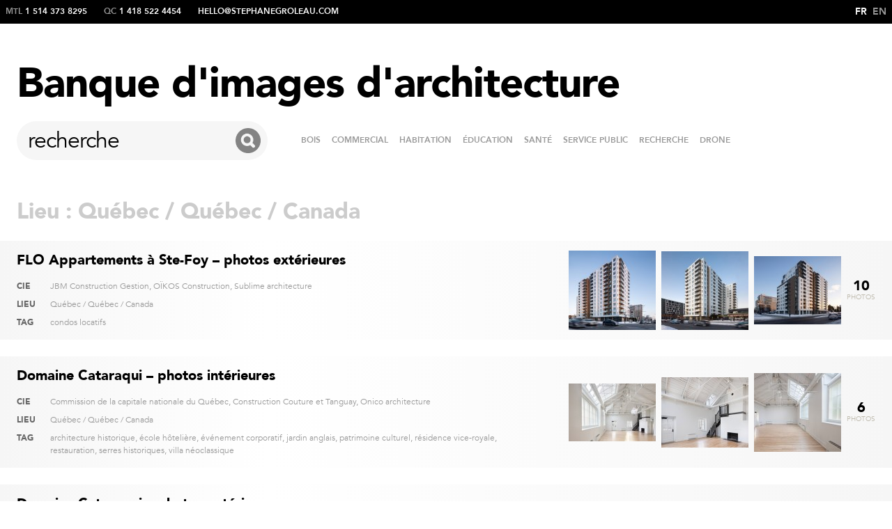

--- FILE ---
content_type: text/html; charset=UTF-8
request_url: https://photos-architecture.com/lieu/ville-de-quebec-quebec-canada/page/2/
body_size: 10844
content:
<!DOCTYPE html PUBLIC "-//W3C//DTD XHTML 1.0 Transitional//EN"
        "http://www.w3.org/TR/xhtml1/DTD/xhtml1-transitional.dtd">
<html xmlns="http://www.w3.org/1999/xhtml" lang="fr-FR">
<head profile="http://gmpg.org/xfn/11">
    <title>Québec / Québec / Canada &laquo; Lieux &laquo; Banque d&#039;images d&#039;architecture</title>
    <meta http-equiv="Content-Type"
          content="text/html; charset=UTF-8"/>
    <meta property="og:site_name" content="Banque d&#039;images d&#039;architecture"/>
    <meta property="og:title" content="Québec / Québec / Canada  Lieux  "/>
                <meta property="og:image" content="https://photos-architecture.com/wp-content/gallery/oculus-wtc-ext/oculus-ny-stephanegroleau-0970-b.jpg" />
        <meta property="og:image:width" content="397" />
        <meta property="og:image:height" content="400" />
        <link href="https://photos-architecture.com/wp-content/themes/architecture/style.css" rel="stylesheet" type="text/css" media="screen"/>
    <link rel="alternate" type="application/rss+xml" title="Banque d&#039;images d&#039;architecture RSS Feed"
          href="https://photos-architecture.com/feed/"/>
    <link rel="pingback" href="https://photos-architecture.com/xmlrpc.php"/>
    <script src="https://www.youtube.com/iframe_api"></script>
    <script language="javascript" type="text/javascript"
            src="https://photos-architecture.com/wp-content/themes/architecture/_js/wait.js"></script>
    <script language="javascript" type="text/javascript"
            src="https://photos-architecture.com/wp-content/themes/architecture/_js/mootools.js"></script>
    <script language="javascript" type="text/javascript"
            src="https://photos-architecture.com/wp-content/themes/architecture/_js/mootools-more.js"></script>
    <script language="javascript" type="text/javascript"
            src="https://photos-architecture.com/wp-content/themes/architecture/_js/site.actions.js"></script>
    <meta name='robots' content='max-image-preview:large' />
	<style>img:is([sizes="auto" i], [sizes^="auto," i]) { contain-intrinsic-size: 3000px 1500px }</style>
	<link rel="alternate" type="application/rss+xml" title="Flux pour Banque d&#039;images d&#039;architecture &raquo; Québec / Québec / Canada Lieu" href="https://photos-architecture.com/lieu/ville-de-quebec-quebec-canada/feed/" />
<script type="text/javascript">
/* <![CDATA[ */
window._wpemojiSettings = {"baseUrl":"https:\/\/s.w.org\/images\/core\/emoji\/16.0.1\/72x72\/","ext":".png","svgUrl":"https:\/\/s.w.org\/images\/core\/emoji\/16.0.1\/svg\/","svgExt":".svg","source":{"concatemoji":"https:\/\/photos-architecture.com\/wp-includes\/js\/wp-emoji-release.min.js?ver=6.8.3"}};
/*! This file is auto-generated */
!function(s,n){var o,i,e;function c(e){try{var t={supportTests:e,timestamp:(new Date).valueOf()};sessionStorage.setItem(o,JSON.stringify(t))}catch(e){}}function p(e,t,n){e.clearRect(0,0,e.canvas.width,e.canvas.height),e.fillText(t,0,0);var t=new Uint32Array(e.getImageData(0,0,e.canvas.width,e.canvas.height).data),a=(e.clearRect(0,0,e.canvas.width,e.canvas.height),e.fillText(n,0,0),new Uint32Array(e.getImageData(0,0,e.canvas.width,e.canvas.height).data));return t.every(function(e,t){return e===a[t]})}function u(e,t){e.clearRect(0,0,e.canvas.width,e.canvas.height),e.fillText(t,0,0);for(var n=e.getImageData(16,16,1,1),a=0;a<n.data.length;a++)if(0!==n.data[a])return!1;return!0}function f(e,t,n,a){switch(t){case"flag":return n(e,"\ud83c\udff3\ufe0f\u200d\u26a7\ufe0f","\ud83c\udff3\ufe0f\u200b\u26a7\ufe0f")?!1:!n(e,"\ud83c\udde8\ud83c\uddf6","\ud83c\udde8\u200b\ud83c\uddf6")&&!n(e,"\ud83c\udff4\udb40\udc67\udb40\udc62\udb40\udc65\udb40\udc6e\udb40\udc67\udb40\udc7f","\ud83c\udff4\u200b\udb40\udc67\u200b\udb40\udc62\u200b\udb40\udc65\u200b\udb40\udc6e\u200b\udb40\udc67\u200b\udb40\udc7f");case"emoji":return!a(e,"\ud83e\udedf")}return!1}function g(e,t,n,a){var r="undefined"!=typeof WorkerGlobalScope&&self instanceof WorkerGlobalScope?new OffscreenCanvas(300,150):s.createElement("canvas"),o=r.getContext("2d",{willReadFrequently:!0}),i=(o.textBaseline="top",o.font="600 32px Arial",{});return e.forEach(function(e){i[e]=t(o,e,n,a)}),i}function t(e){var t=s.createElement("script");t.src=e,t.defer=!0,s.head.appendChild(t)}"undefined"!=typeof Promise&&(o="wpEmojiSettingsSupports",i=["flag","emoji"],n.supports={everything:!0,everythingExceptFlag:!0},e=new Promise(function(e){s.addEventListener("DOMContentLoaded",e,{once:!0})}),new Promise(function(t){var n=function(){try{var e=JSON.parse(sessionStorage.getItem(o));if("object"==typeof e&&"number"==typeof e.timestamp&&(new Date).valueOf()<e.timestamp+604800&&"object"==typeof e.supportTests)return e.supportTests}catch(e){}return null}();if(!n){if("undefined"!=typeof Worker&&"undefined"!=typeof OffscreenCanvas&&"undefined"!=typeof URL&&URL.createObjectURL&&"undefined"!=typeof Blob)try{var e="postMessage("+g.toString()+"("+[JSON.stringify(i),f.toString(),p.toString(),u.toString()].join(",")+"));",a=new Blob([e],{type:"text/javascript"}),r=new Worker(URL.createObjectURL(a),{name:"wpTestEmojiSupports"});return void(r.onmessage=function(e){c(n=e.data),r.terminate(),t(n)})}catch(e){}c(n=g(i,f,p,u))}t(n)}).then(function(e){for(var t in e)n.supports[t]=e[t],n.supports.everything=n.supports.everything&&n.supports[t],"flag"!==t&&(n.supports.everythingExceptFlag=n.supports.everythingExceptFlag&&n.supports[t]);n.supports.everythingExceptFlag=n.supports.everythingExceptFlag&&!n.supports.flag,n.DOMReady=!1,n.readyCallback=function(){n.DOMReady=!0}}).then(function(){return e}).then(function(){var e;n.supports.everything||(n.readyCallback(),(e=n.source||{}).concatemoji?t(e.concatemoji):e.wpemoji&&e.twemoji&&(t(e.twemoji),t(e.wpemoji)))}))}((window,document),window._wpemojiSettings);
/* ]]> */
</script>
<style id='wp-emoji-styles-inline-css' type='text/css'>

	img.wp-smiley, img.emoji {
		display: inline !important;
		border: none !important;
		box-shadow: none !important;
		height: 1em !important;
		width: 1em !important;
		margin: 0 0.07em !important;
		vertical-align: -0.1em !important;
		background: none !important;
		padding: 0 !important;
	}
</style>
<link rel='stylesheet' id='wp-block-library-css' href='https://photos-architecture.com/wp-includes/css/dist/block-library/style.min.css?ver=6.8.3' type='text/css' media='all' />
<style id='classic-theme-styles-inline-css' type='text/css'>
/*! This file is auto-generated */
.wp-block-button__link{color:#fff;background-color:#32373c;border-radius:9999px;box-shadow:none;text-decoration:none;padding:calc(.667em + 2px) calc(1.333em + 2px);font-size:1.125em}.wp-block-file__button{background:#32373c;color:#fff;text-decoration:none}
</style>
<style id='global-styles-inline-css' type='text/css'>
:root{--wp--preset--aspect-ratio--square: 1;--wp--preset--aspect-ratio--4-3: 4/3;--wp--preset--aspect-ratio--3-4: 3/4;--wp--preset--aspect-ratio--3-2: 3/2;--wp--preset--aspect-ratio--2-3: 2/3;--wp--preset--aspect-ratio--16-9: 16/9;--wp--preset--aspect-ratio--9-16: 9/16;--wp--preset--color--black: #000000;--wp--preset--color--cyan-bluish-gray: #abb8c3;--wp--preset--color--white: #ffffff;--wp--preset--color--pale-pink: #f78da7;--wp--preset--color--vivid-red: #cf2e2e;--wp--preset--color--luminous-vivid-orange: #ff6900;--wp--preset--color--luminous-vivid-amber: #fcb900;--wp--preset--color--light-green-cyan: #7bdcb5;--wp--preset--color--vivid-green-cyan: #00d084;--wp--preset--color--pale-cyan-blue: #8ed1fc;--wp--preset--color--vivid-cyan-blue: #0693e3;--wp--preset--color--vivid-purple: #9b51e0;--wp--preset--gradient--vivid-cyan-blue-to-vivid-purple: linear-gradient(135deg,rgba(6,147,227,1) 0%,rgb(155,81,224) 100%);--wp--preset--gradient--light-green-cyan-to-vivid-green-cyan: linear-gradient(135deg,rgb(122,220,180) 0%,rgb(0,208,130) 100%);--wp--preset--gradient--luminous-vivid-amber-to-luminous-vivid-orange: linear-gradient(135deg,rgba(252,185,0,1) 0%,rgba(255,105,0,1) 100%);--wp--preset--gradient--luminous-vivid-orange-to-vivid-red: linear-gradient(135deg,rgba(255,105,0,1) 0%,rgb(207,46,46) 100%);--wp--preset--gradient--very-light-gray-to-cyan-bluish-gray: linear-gradient(135deg,rgb(238,238,238) 0%,rgb(169,184,195) 100%);--wp--preset--gradient--cool-to-warm-spectrum: linear-gradient(135deg,rgb(74,234,220) 0%,rgb(151,120,209) 20%,rgb(207,42,186) 40%,rgb(238,44,130) 60%,rgb(251,105,98) 80%,rgb(254,248,76) 100%);--wp--preset--gradient--blush-light-purple: linear-gradient(135deg,rgb(255,206,236) 0%,rgb(152,150,240) 100%);--wp--preset--gradient--blush-bordeaux: linear-gradient(135deg,rgb(254,205,165) 0%,rgb(254,45,45) 50%,rgb(107,0,62) 100%);--wp--preset--gradient--luminous-dusk: linear-gradient(135deg,rgb(255,203,112) 0%,rgb(199,81,192) 50%,rgb(65,88,208) 100%);--wp--preset--gradient--pale-ocean: linear-gradient(135deg,rgb(255,245,203) 0%,rgb(182,227,212) 50%,rgb(51,167,181) 100%);--wp--preset--gradient--electric-grass: linear-gradient(135deg,rgb(202,248,128) 0%,rgb(113,206,126) 100%);--wp--preset--gradient--midnight: linear-gradient(135deg,rgb(2,3,129) 0%,rgb(40,116,252) 100%);--wp--preset--font-size--small: 13px;--wp--preset--font-size--medium: 20px;--wp--preset--font-size--large: 36px;--wp--preset--font-size--x-large: 42px;--wp--preset--spacing--20: 0.44rem;--wp--preset--spacing--30: 0.67rem;--wp--preset--spacing--40: 1rem;--wp--preset--spacing--50: 1.5rem;--wp--preset--spacing--60: 2.25rem;--wp--preset--spacing--70: 3.38rem;--wp--preset--spacing--80: 5.06rem;--wp--preset--shadow--natural: 6px 6px 9px rgba(0, 0, 0, 0.2);--wp--preset--shadow--deep: 12px 12px 50px rgba(0, 0, 0, 0.4);--wp--preset--shadow--sharp: 6px 6px 0px rgba(0, 0, 0, 0.2);--wp--preset--shadow--outlined: 6px 6px 0px -3px rgba(255, 255, 255, 1), 6px 6px rgba(0, 0, 0, 1);--wp--preset--shadow--crisp: 6px 6px 0px rgba(0, 0, 0, 1);}:where(.is-layout-flex){gap: 0.5em;}:where(.is-layout-grid){gap: 0.5em;}body .is-layout-flex{display: flex;}.is-layout-flex{flex-wrap: wrap;align-items: center;}.is-layout-flex > :is(*, div){margin: 0;}body .is-layout-grid{display: grid;}.is-layout-grid > :is(*, div){margin: 0;}:where(.wp-block-columns.is-layout-flex){gap: 2em;}:where(.wp-block-columns.is-layout-grid){gap: 2em;}:where(.wp-block-post-template.is-layout-flex){gap: 1.25em;}:where(.wp-block-post-template.is-layout-grid){gap: 1.25em;}.has-black-color{color: var(--wp--preset--color--black) !important;}.has-cyan-bluish-gray-color{color: var(--wp--preset--color--cyan-bluish-gray) !important;}.has-white-color{color: var(--wp--preset--color--white) !important;}.has-pale-pink-color{color: var(--wp--preset--color--pale-pink) !important;}.has-vivid-red-color{color: var(--wp--preset--color--vivid-red) !important;}.has-luminous-vivid-orange-color{color: var(--wp--preset--color--luminous-vivid-orange) !important;}.has-luminous-vivid-amber-color{color: var(--wp--preset--color--luminous-vivid-amber) !important;}.has-light-green-cyan-color{color: var(--wp--preset--color--light-green-cyan) !important;}.has-vivid-green-cyan-color{color: var(--wp--preset--color--vivid-green-cyan) !important;}.has-pale-cyan-blue-color{color: var(--wp--preset--color--pale-cyan-blue) !important;}.has-vivid-cyan-blue-color{color: var(--wp--preset--color--vivid-cyan-blue) !important;}.has-vivid-purple-color{color: var(--wp--preset--color--vivid-purple) !important;}.has-black-background-color{background-color: var(--wp--preset--color--black) !important;}.has-cyan-bluish-gray-background-color{background-color: var(--wp--preset--color--cyan-bluish-gray) !important;}.has-white-background-color{background-color: var(--wp--preset--color--white) !important;}.has-pale-pink-background-color{background-color: var(--wp--preset--color--pale-pink) !important;}.has-vivid-red-background-color{background-color: var(--wp--preset--color--vivid-red) !important;}.has-luminous-vivid-orange-background-color{background-color: var(--wp--preset--color--luminous-vivid-orange) !important;}.has-luminous-vivid-amber-background-color{background-color: var(--wp--preset--color--luminous-vivid-amber) !important;}.has-light-green-cyan-background-color{background-color: var(--wp--preset--color--light-green-cyan) !important;}.has-vivid-green-cyan-background-color{background-color: var(--wp--preset--color--vivid-green-cyan) !important;}.has-pale-cyan-blue-background-color{background-color: var(--wp--preset--color--pale-cyan-blue) !important;}.has-vivid-cyan-blue-background-color{background-color: var(--wp--preset--color--vivid-cyan-blue) !important;}.has-vivid-purple-background-color{background-color: var(--wp--preset--color--vivid-purple) !important;}.has-black-border-color{border-color: var(--wp--preset--color--black) !important;}.has-cyan-bluish-gray-border-color{border-color: var(--wp--preset--color--cyan-bluish-gray) !important;}.has-white-border-color{border-color: var(--wp--preset--color--white) !important;}.has-pale-pink-border-color{border-color: var(--wp--preset--color--pale-pink) !important;}.has-vivid-red-border-color{border-color: var(--wp--preset--color--vivid-red) !important;}.has-luminous-vivid-orange-border-color{border-color: var(--wp--preset--color--luminous-vivid-orange) !important;}.has-luminous-vivid-amber-border-color{border-color: var(--wp--preset--color--luminous-vivid-amber) !important;}.has-light-green-cyan-border-color{border-color: var(--wp--preset--color--light-green-cyan) !important;}.has-vivid-green-cyan-border-color{border-color: var(--wp--preset--color--vivid-green-cyan) !important;}.has-pale-cyan-blue-border-color{border-color: var(--wp--preset--color--pale-cyan-blue) !important;}.has-vivid-cyan-blue-border-color{border-color: var(--wp--preset--color--vivid-cyan-blue) !important;}.has-vivid-purple-border-color{border-color: var(--wp--preset--color--vivid-purple) !important;}.has-vivid-cyan-blue-to-vivid-purple-gradient-background{background: var(--wp--preset--gradient--vivid-cyan-blue-to-vivid-purple) !important;}.has-light-green-cyan-to-vivid-green-cyan-gradient-background{background: var(--wp--preset--gradient--light-green-cyan-to-vivid-green-cyan) !important;}.has-luminous-vivid-amber-to-luminous-vivid-orange-gradient-background{background: var(--wp--preset--gradient--luminous-vivid-amber-to-luminous-vivid-orange) !important;}.has-luminous-vivid-orange-to-vivid-red-gradient-background{background: var(--wp--preset--gradient--luminous-vivid-orange-to-vivid-red) !important;}.has-very-light-gray-to-cyan-bluish-gray-gradient-background{background: var(--wp--preset--gradient--very-light-gray-to-cyan-bluish-gray) !important;}.has-cool-to-warm-spectrum-gradient-background{background: var(--wp--preset--gradient--cool-to-warm-spectrum) !important;}.has-blush-light-purple-gradient-background{background: var(--wp--preset--gradient--blush-light-purple) !important;}.has-blush-bordeaux-gradient-background{background: var(--wp--preset--gradient--blush-bordeaux) !important;}.has-luminous-dusk-gradient-background{background: var(--wp--preset--gradient--luminous-dusk) !important;}.has-pale-ocean-gradient-background{background: var(--wp--preset--gradient--pale-ocean) !important;}.has-electric-grass-gradient-background{background: var(--wp--preset--gradient--electric-grass) !important;}.has-midnight-gradient-background{background: var(--wp--preset--gradient--midnight) !important;}.has-small-font-size{font-size: var(--wp--preset--font-size--small) !important;}.has-medium-font-size{font-size: var(--wp--preset--font-size--medium) !important;}.has-large-font-size{font-size: var(--wp--preset--font-size--large) !important;}.has-x-large-font-size{font-size: var(--wp--preset--font-size--x-large) !important;}
:where(.wp-block-post-template.is-layout-flex){gap: 1.25em;}:where(.wp-block-post-template.is-layout-grid){gap: 1.25em;}
:where(.wp-block-columns.is-layout-flex){gap: 2em;}:where(.wp-block-columns.is-layout-grid){gap: 2em;}
:root :where(.wp-block-pullquote){font-size: 1.5em;line-height: 1.6;}
</style>
<link rel='stylesheet' id='wpml-legacy-dropdown-0-css' href='https://photos-architecture.com/wp-content/plugins/sitepress-multilingual-cms/templates/language-switchers/legacy-dropdown/style.min.css?ver=1' type='text/css' media='all' />
<style id='wpml-legacy-dropdown-0-inline-css' type='text/css'>
.wpml-ls-statics-shortcode_actions, .wpml-ls-statics-shortcode_actions .wpml-ls-sub-menu, .wpml-ls-statics-shortcode_actions a {border-color:#cdcdcd;}.wpml-ls-statics-shortcode_actions a, .wpml-ls-statics-shortcode_actions .wpml-ls-sub-menu a, .wpml-ls-statics-shortcode_actions .wpml-ls-sub-menu a:link, .wpml-ls-statics-shortcode_actions li:not(.wpml-ls-current-language) .wpml-ls-link, .wpml-ls-statics-shortcode_actions li:not(.wpml-ls-current-language) .wpml-ls-link:link {color:#444444;background-color:#ffffff;}.wpml-ls-statics-shortcode_actions a, .wpml-ls-statics-shortcode_actions .wpml-ls-sub-menu a:hover,.wpml-ls-statics-shortcode_actions .wpml-ls-sub-menu a:focus, .wpml-ls-statics-shortcode_actions .wpml-ls-sub-menu a:link:hover, .wpml-ls-statics-shortcode_actions .wpml-ls-sub-menu a:link:focus {color:#000000;background-color:#eeeeee;}.wpml-ls-statics-shortcode_actions .wpml-ls-current-language > a {color:#444444;background-color:#ffffff;}.wpml-ls-statics-shortcode_actions .wpml-ls-current-language:hover>a, .wpml-ls-statics-shortcode_actions .wpml-ls-current-language>a:focus {color:#000000;background-color:#eeeeee;}
</style>
<link rel='stylesheet' id='wp-components-css' href='https://photos-architecture.com/wp-includes/css/dist/components/style.min.css?ver=6.8.3' type='text/css' media='all' />
<link rel='stylesheet' id='godaddy-styles-css' href='https://photos-architecture.com/wp-content/mu-plugins/vendor/wpex/godaddy-launch/includes/Dependencies/GoDaddy/Styles/build/latest.css?ver=2.0.2' type='text/css' media='all' />
<script type="text/javascript" src="https://photos-architecture.com/wp-content/plugins/sitepress-multilingual-cms/templates/language-switchers/legacy-dropdown/script.min.js?ver=1" id="wpml-legacy-dropdown-0-js"></script>
<link rel="https://api.w.org/" href="https://photos-architecture.com/wp-json/" /><link rel="EditURI" type="application/rsd+xml" title="RSD" href="https://photos-architecture.com/xmlrpc.php?rsd" />
<meta name="generator" content="WordPress 6.8.3" />
<meta name="generator" content="WPML ver:4.6.6 stt:1,4;" />
<link rel="icon" href="https://photos-architecture.com/wp-content/uploads/2023/11/cropped-logoFavi-32x32.jpg" sizes="32x32" />
<link rel="icon" href="https://photos-architecture.com/wp-content/uploads/2023/11/cropped-logoFavi-192x192.jpg" sizes="192x192" />
<link rel="apple-touch-icon" href="https://photos-architecture.com/wp-content/uploads/2023/11/cropped-logoFavi-180x180.jpg" />
<meta name="msapplication-TileImage" content="https://photos-architecture.com/wp-content/uploads/2023/11/cropped-logoFavi-270x270.jpg" />
</head>
<body data-rsssl=1>
<div id="site">
    <div id="header">
        <div id="tools">
            <ul class="contact">
                <li><span>MTL&nbsp;</span>1 514 373 8295</li>
                <li><span>QC&nbsp;</span>1 418 522 4454</li>
                <li><a href="mailto:hello@stephanegroleau.com">hello@stephanegroleau.com</a>
                </li>
            </ul>
            <ul class="lang">
                <li class="selected"><a href="https://photos-architecture.com/lieu/ville-de-quebec-quebec-canada/">fr</a></li><li><a href="https://photos-architecture.com/en/lieu/quebec-quebec-canada/">en</a></li>            </ul>
        </div>
        <h1>
            <a href="https://photos-architecture.com">Banque d'images d'architecture</a>
        </h1>
        <div class="header__secondary">
            <div id="head_search">
                <form method="get" id="searchform" action="https://photos-architecture.com">
                    <input name="s" type="text" autocomplete="off" placeholder="recherche"/>
                    <button type="submit">
                        <!--<svg viewBox="0 0 24 24" width="24" height="24" stroke="currentColor" stroke-width="2"
                             fill="none" stroke-linecap="round" stroke-linejoin="round" class="css-i6dzq1">
                            <circle cx="11" cy="11" r="8"></circle>
                            <line x1="21" y1="21" x2="16.65" y2="16.65"></line>
                        </svg>-->
                    </button>
                </form>
            </div>
            <div id="sort_content">
                <div class="menu-header-container"><ul id="menu-header" class="menu"><li id="menu-item-7095" class="menu-item menu-item-type-taxonomy menu-item-object-category menu-item-7095"><a href="https://photos-architecture.com/category/bois-2/">BOIS</a></li>
<li id="menu-item-7094" class="menu-item menu-item-type-taxonomy menu-item-object-category menu-item-7094"><a href="https://photos-architecture.com/category/commercial/">COMMERCIAL</a></li>
<li id="menu-item-7434" class="menu-item menu-item-type-taxonomy menu-item-object-category menu-item-7434"><a href="https://photos-architecture.com/category/habitation/">HABITATION</a></li>
<li id="menu-item-7097" class="menu-item menu-item-type-taxonomy menu-item-object-category menu-item-7097"><a href="https://photos-architecture.com/category/education-2/">ÉDUCATION</a></li>
<li id="menu-item-7435" class="menu-item menu-item-type-taxonomy menu-item-object-category menu-item-7435"><a href="https://photos-architecture.com/category/sante-2/">SANTÉ</a></li>
<li id="menu-item-7619" class="menu-item menu-item-type-taxonomy menu-item-object-category menu-item-7619"><a href="https://photos-architecture.com/category/service_public/">SERVICE PUBLIC</a></li>
<li id="menu-item-7096" class="menu-item menu-item-type-taxonomy menu-item-object-category menu-item-7096"><a href="https://photos-architecture.com/category/recherche/">RECHERCHE</a></li>
<li id="menu-item-7098" class="menu-item menu-item-type-taxonomy menu-item-object-category menu-item-7098"><a href="https://photos-architecture.com/category/drone/">DRONE</a></li>
</ul></div>            </div>
        </div>
    </div>
    <div id="content">
    <div id="content_category">
        <h2>Lieu : <span>Québec / Québec / Canada</span></h2>                    <div id="post_17749" class="post bg">
                <div class="post_left">
                    <h3>
                        <a href="https://photos-architecture.com/2025/03/flo-appartements-a-ste-foy-photos-exterieures/" rel="bookmark"
                           title="Permanent Link to FLO Appartements à Ste-Foy &#8211; photos extérieures">FLO Appartements à Ste-Foy &#8211; photos extérieures</a>
                    </h3>
                    <div><span>Cie</span><a href="https://photos-architecture.com/fournisseur/jbm-construction-gestion/" rel="tag">JBM Construction Gestion</a>, <a href="https://photos-architecture.com/fournisseur/oikos-construction/" rel="tag">OÏKOS Construction</a>, <a href="https://photos-architecture.com/fournisseur/sublime-architecture/" rel="tag">Sublime architecture</a></div>                    <div><span>Lieu</span><a href="https://photos-architecture.com/lieu/ville-de-quebec-quebec-canada/" rel="tag">Québec / Québec / Canada</a></div>                    <div><span>Tag</span><a href="https://photos-architecture.com/tag/condos-locatifs/" rel="tag">condos locatifs</a></div>                </div>
                <div class="post_right">
                    <ul class="thumbs">            <li>
                <a href="https://photos-architecture.com/2025/03/flo-appartements-a-ste-foy-photos-exterieures/">
                                        <img src="/wp-content/gallery/flo-ext/thumbs/thumbs_FLO-StepaneGroleau-108-D.jpg" width="125" height="114" />
                </a>
            </li>
                    <li>
                <a href="https://photos-architecture.com/2025/03/flo-appartements-a-ste-foy-photos-exterieures/">
                                        <img src="/wp-content/gallery/flo-ext/thumbs/thumbs_FLO-StepaneGroleau-188-A-2_C.jpg" width="125" height="113" />
                </a>
            </li>
                    <li>
                <a href="https://photos-architecture.com/2025/03/flo-appartements-a-ste-foy-photos-exterieures/">
                                        <img src="/wp-content/gallery/flo-ext/thumbs/thumbs_FLO-StepaneGroleau-032-D.jpg" width="125" height="98" />
                </a>
            </li>
            <li class="last">
        <a href="https://photos-architecture.com/2025/03/flo-appartements-a-ste-foy-photos-exterieures/">
                            <strong>10</strong>
                <span>photos</span>
                                </a>
    </li>
    </ul>
                    </div>
            </div>
                    <div id="post_17731" class="post bg">
                <div class="post_left">
                    <h3>
                        <a href="https://photos-architecture.com/2025/03/domaine-cataraqui-photos-interieures/" rel="bookmark"
                           title="Permanent Link to Domaine Cataraqui &#8211; photos intérieures">Domaine Cataraqui &#8211; photos intérieures</a>
                    </h3>
                    <div><span>Cie</span><a href="https://photos-architecture.com/fournisseur/commission-de-la-capitale-nationale-du-quebec-2/" rel="tag">Commission de la capitale nationale du Québec</a>, <a href="https://photos-architecture.com/fournisseur/construction-couture-et-tanguay/" rel="tag">Construction Couture et Tanguay</a>, <a href="https://photos-architecture.com/fournisseur/onico-architecture/" rel="tag">Onico architecture</a></div>                    <div><span>Lieu</span><a href="https://photos-architecture.com/lieu/ville-de-quebec-quebec-canada/" rel="tag">Québec / Québec / Canada</a></div>                    <div><span>Tag</span><a href="https://photos-architecture.com/tag/architecture-historique/" rel="tag">architecture historique</a>, <a href="https://photos-architecture.com/tag/ecole-hoteliere/" rel="tag">école hôtelière</a>, <a href="https://photos-architecture.com/tag/evenement-corporatif/" rel="tag">événement corporatif</a>, <a href="https://photos-architecture.com/tag/jardin-anglais/" rel="tag">jardin anglais</a>, <a href="https://photos-architecture.com/tag/patrimoine-culturel/" rel="tag">patrimoine culturel</a>, <a href="https://photos-architecture.com/tag/residence-vice-royale/" rel="tag">résidence vice-royale</a>, <a href="https://photos-architecture.com/tag/restauration/" rel="tag">restauration</a>, <a href="https://photos-architecture.com/tag/serres-historiques/" rel="tag">serres historiques</a>, <a href="https://photos-architecture.com/tag/villa-neoclassique/" rel="tag">villa néoclassique</a></div>                </div>
                <div class="post_right">
                    <ul class="thumbs">            <li>
                <a href="https://photos-architecture.com/2025/03/domaine-cataraqui-photos-interieures/">
                                        <img src="/wp-content/gallery/domainecataraqui-int/thumbs/thumbs_DomaineCataraqui_StephaneGroleau-058_B.jpg" width="125" height="83" />
                </a>
            </li>
                    <li>
                <a href="https://photos-architecture.com/2025/03/domaine-cataraqui-photos-interieures/">
                                        <img src="/wp-content/gallery/domainecataraqui-int/thumbs/thumbs_DomaineCataraqui_StephaneGroleau-073-D.jpg" width="125" height="101" />
                </a>
            </li>
                    <li>
                <a href="https://photos-architecture.com/2025/03/domaine-cataraqui-photos-interieures/">
                                        <img src="/wp-content/gallery/domainecataraqui-int/thumbs/thumbs_DomaineCataraqui_StephaneGroleau-083-D.jpg" width="125" height="113" />
                </a>
            </li>
            <li class="last">
        <a href="https://photos-architecture.com/2025/03/domaine-cataraqui-photos-interieures/">
                            <strong>6</strong>
                <span>photos</span>
                                </a>
    </li>
    </ul>
                    </div>
            </div>
                    <div id="post_17729" class="post bg">
                <div class="post_left">
                    <h3>
                        <a href="https://photos-architecture.com/2025/03/domaine-cataraqui-photos-exterieures/" rel="bookmark"
                           title="Permanent Link to Domaine Cataraqui &#8211; photos extérieures">Domaine Cataraqui &#8211; photos extérieures</a>
                    </h3>
                    <div><span>Cie</span><a href="https://photos-architecture.com/fournisseur/commission-de-la-capitale-nationale-du-quebec-2/" rel="tag">Commission de la capitale nationale du Québec</a>, <a href="https://photos-architecture.com/fournisseur/onico-architecture/" rel="tag">Onico architecture</a></div>                    <div><span>Lieu</span><a href="https://photos-architecture.com/lieu/ville-de-quebec-quebec-canada/" rel="tag">Québec / Québec / Canada</a></div>                    <div><span>Tag</span><a href="https://photos-architecture.com/tag/commission-de-la-capitale-nationale-du-quebec/" rel="tag">Commission de la Capitale Nationale du Québec</a>, <a href="https://photos-architecture.com/tag/dependances/" rel="tag">dépendances</a>, <a href="https://photos-architecture.com/tag/evenement-corporatif/" rel="tag">événement corporatif</a>, <a href="https://photos-architecture.com/tag/jardins-paysagers/" rel="tag">jardins paysagers</a>, <a href="https://photos-architecture.com/tag/patrimoine-culturel/" rel="tag">patrimoine culturel</a>, <a href="https://photos-architecture.com/tag/residence-vice-royale/" rel="tag">résidence vice-royale</a>, <a href="https://photos-architecture.com/tag/serres/" rel="tag">serres</a>, <a href="https://photos-architecture.com/tag/villa-historique/" rel="tag">villa historique</a></div>                </div>
                <div class="post_right">
                    <ul class="thumbs">            <li>
                <a href="https://photos-architecture.com/2025/03/domaine-cataraqui-photos-exterieures/">
                                        <img src="/wp-content/gallery/domainecataraqui-ext/thumbs/thumbs_DomaineCataraqui-Drone-StephaneGroleau-191_B.jpg" width="125" height="94" />
                </a>
            </li>
                    <li>
                <a href="https://photos-architecture.com/2025/03/domaine-cataraqui-photos-exterieures/">
                                        <img src="/wp-content/gallery/domainecataraqui-ext/thumbs/thumbs_DomaineCataraqui_StephaneGroleau-113_B.jpg" width="125" height="83" />
                </a>
            </li>
                    <li>
                <a href="https://photos-architecture.com/2025/03/domaine-cataraqui-photos-exterieures/">
                                        <img src="/wp-content/gallery/domainecataraqui-ext/thumbs/thumbs_DomaineCataraqui_StephaneGroleau-158-D.jpg" width="125" height="96" />
                </a>
            </li>
            <li class="last">
        <a href="https://photos-architecture.com/2025/03/domaine-cataraqui-photos-exterieures/">
                            <strong>20</strong>
                <span>photos</span>
                                </a>
    </li>
    </ul>
                    </div>
            </div>
                    <div id="post_17290" class="post bg">
                <div class="post_left">
                    <h3>
                        <a href="https://photos-architecture.com/2025/01/previan-photos-interieures/" rel="bookmark"
                           title="Permanent Link to Previan – photos intérieures">Previan – photos intérieures</a>
                    </h3>
                    <div><span>Cie</span><a href="https://photos-architecture.com/fournisseur/bbbl-architectes/" rel="tag">BBBL Architectes</a>, <a href="https://photos-architecture.com/fournisseur/bilodeau-baril-leeming-architectes/" rel="tag">Bilodeau Baril Leeming Architectes</a>, <a href="https://photos-architecture.com/fournisseur/co-architecture/" rel="tag">Coarchitecture</a>, <a href="https://photos-architecture.com/fournisseur/eddyfi-technologies/" rel="tag">Eddyfi Technologies</a>, <a href="https://photos-architecture.com/fournisseur/lgt/" rel="tag">LGT</a>, <a href="https://photos-architecture.com/fournisseur/novacap/" rel="tag">Novacap</a>, <a href="https://photos-architecture.com/fournisseur/pavemetrics/" rel="tag">Pavemetrics</a></div>                    <div><span>Lieu</span><a href="https://photos-architecture.com/lieu/ville-de-quebec-quebec-canada/" rel="tag">Québec / Québec / Canada</a></div>                    <div><span>Tag</span><a href="https://photos-architecture.com/tag/batiment-carbone-zero/" rel="tag">bâtiment carbone zéro</a>, <a href="https://photos-architecture.com/tag/batiment-durable/" rel="tag">bâtiment durable</a>, <a href="https://photos-architecture.com/tag/batiment-industriel/" rel="tag">bâtiment industriel</a>, <a href="https://photos-architecture.com/tag/bois/" rel="tag">bois</a>, <a href="https://photos-architecture.com/tag/certification-batiment-carbone-zero-bcz/" rel="tag">certification Bâtiment Carbone Zéro (BCZ)</a>, <a href="https://photos-architecture.com/tag/infrastructure/" rel="tag">infrastructure</a>, <a href="https://photos-architecture.com/tag/lamelle-colle/" rel="tag">Lamellé-collé</a>, <a href="https://photos-architecture.com/tag/leed/" rel="tag">LEED</a>, <a href="https://photos-architecture.com/tag/siege-social/" rel="tag">siège social</a>, <a href="https://photos-architecture.com/tag/structure-de-bois/" rel="tag">structure de bois</a></div>                </div>
                <div class="post_right">
                    <ul class="thumbs">            <li>
                <a href="https://photos-architecture.com/2025/01/previan-photos-interieures/">
                                        <img src="/wp-content/gallery/previan-int/thumbs/thumbs_Previan-INT-StephaneGroleau-185-C.jpg" width="125" height="112" />
                </a>
            </li>
                    <li>
                <a href="https://photos-architecture.com/2025/01/previan-photos-interieures/">
                                        <img src="/wp-content/gallery/previan-int/thumbs/thumbs_Previan-INT-StephaneGroleau-031-B.jpg" width="125" height="112" />
                </a>
            </li>
                    <li>
                <a href="https://photos-architecture.com/2025/01/previan-photos-interieures/">
                                        <img src="/wp-content/gallery/previan-int/thumbs/thumbs_Previan-INT-StephaneGroleau-512-B.jpg" width="125" height="117" />
                </a>
            </li>
            <li class="last">
        <a href="https://photos-architecture.com/2025/01/previan-photos-interieures/">
                            <strong>27</strong>
                <span>photos</span>
                                </a>
    </li>
    </ul>
                    </div>
            </div>
                    <div id="post_17286" class="post bg">
                <div class="post_left">
                    <h3>
                        <a href="https://photos-architecture.com/2025/01/previan-photos-exterieures/" rel="bookmark"
                           title="Permanent Link to Previan – photos extérieures">Previan – photos extérieures</a>
                    </h3>
                    <div><span>Cie</span><a href="https://photos-architecture.com/fournisseur/bbbl-architectes/" rel="tag">BBBL Architectes</a>, <a href="https://photos-architecture.com/fournisseur/bilodeau-baril-leeming-architectes/" rel="tag">Bilodeau Baril Leeming Architectes</a>, <a href="https://photos-architecture.com/fournisseur/co-architecture/" rel="tag">Coarchitecture</a>, <a href="https://photos-architecture.com/fournisseur/eddyfi-technologies/" rel="tag">Eddyfi Technologies</a>, <a href="https://photos-architecture.com/fournisseur/lgt/" rel="tag">LGT</a>, <a href="https://photos-architecture.com/fournisseur/novacap/" rel="tag">Novacap</a>, <a href="https://photos-architecture.com/fournisseur/pavemetrics/" rel="tag">Pavemetrics</a></div>                    <div><span>Lieu</span><a href="https://photos-architecture.com/lieu/ville-de-quebec-quebec-canada/" rel="tag">Québec / Québec / Canada</a></div>                    <div><span>Tag</span><a href="https://photos-architecture.com/tag/batiment-carbone-zero/" rel="tag">bâtiment carbone zéro</a>, <a href="https://photos-architecture.com/tag/batiment-durable/" rel="tag">bâtiment durable</a>, <a href="https://photos-architecture.com/tag/batiment-industriel/" rel="tag">bâtiment industriel</a>, <a href="https://photos-architecture.com/tag/bois/" rel="tag">bois</a>, <a href="https://photos-architecture.com/tag/certification-batiment-carbone-zero-bcz/" rel="tag">certification Bâtiment Carbone Zéro (BCZ)</a>, <a href="https://photos-architecture.com/tag/infrastructure/" rel="tag">infrastructure</a>, <a href="https://photos-architecture.com/tag/lamelle-colle/" rel="tag">Lamellé-collé</a>, <a href="https://photos-architecture.com/tag/leed/" rel="tag">LEED</a>, <a href="https://photos-architecture.com/tag/siege-social/" rel="tag">siège social</a>, <a href="https://photos-architecture.com/tag/structure-de-bois/" rel="tag">structure de bois</a></div>                </div>
                <div class="post_right">
                    <ul class="thumbs">            <li>
                <a href="https://photos-architecture.com/2025/01/previan-photos-exterieures/">
                                        <img src="/wp-content/gallery/previan-ext/thumbs/thumbs_Previan-EXT-StephaneGroleau-1256-B.jpg" width="125" height="83" />
                </a>
            </li>
                    <li>
                <a href="https://photos-architecture.com/2025/01/previan-photos-exterieures/">
                                        <img src="/wp-content/gallery/previan-ext/thumbs/thumbs_Previan-EXT-StephaneGroleau-1156_B.jpg" width="125" height="80" />
                </a>
            </li>
                    <li>
                <a href="https://photos-architecture.com/2025/01/previan-photos-exterieures/">
                                        <img src="/wp-content/gallery/previan-ext/thumbs/thumbs_Previan-EXT-StephaneGroleau-1121-B.jpg" width="125" height="93" />
                </a>
            </li>
            <li class="last">
        <a href="https://photos-architecture.com/2025/01/previan-photos-exterieures/">
                            <strong>31</strong>
                <span>photos</span>
                                </a>
    </li>
    </ul>
                    </div>
            </div>
                    <div id="post_17283" class="post bg">
                <div class="post_left">
                    <h3>
                        <a href="https://photos-architecture.com/2025/01/previan-drone/" rel="bookmark"
                           title="Permanent Link to Previan &#8211; drone">Previan &#8211; drone</a>
                    </h3>
                    <div><span>Cie</span><a href="https://photos-architecture.com/fournisseur/bbbl-architectes/" rel="tag">BBBL Architectes</a>, <a href="https://photos-architecture.com/fournisseur/bilodeau-baril-leeming-architectes/" rel="tag">Bilodeau Baril Leeming Architectes</a>, <a href="https://photos-architecture.com/fournisseur/co-architecture/" rel="tag">Coarchitecture</a>, <a href="https://photos-architecture.com/fournisseur/eddyfi-technologies/" rel="tag">Eddyfi Technologies</a>, <a href="https://photos-architecture.com/fournisseur/lgt/" rel="tag">LGT</a>, <a href="https://photos-architecture.com/fournisseur/novacap/" rel="tag">Novacap</a>, <a href="https://photos-architecture.com/fournisseur/pavemetrics/" rel="tag">Pavemetrics</a></div>                    <div><span>Lieu</span><a href="https://photos-architecture.com/lieu/ville-de-quebec-quebec-canada/" rel="tag">Québec / Québec / Canada</a></div>                    <div><span>Tag</span><a href="https://photos-architecture.com/tag/batiment-carbone-zero/" rel="tag">bâtiment carbone zéro</a>, <a href="https://photos-architecture.com/tag/batiment-durable/" rel="tag">bâtiment durable</a>, <a href="https://photos-architecture.com/tag/batiment-industriel/" rel="tag">bâtiment industriel</a>, <a href="https://photos-architecture.com/tag/bois/" rel="tag">bois</a>, <a href="https://photos-architecture.com/tag/certification-batiment-carbone-zero-bcz/" rel="tag">certification Bâtiment Carbone Zéro (BCZ)</a>, <a href="https://photos-architecture.com/tag/infrastructure/" rel="tag">infrastructure</a>, <a href="https://photos-architecture.com/tag/lamelle-colle/" rel="tag">Lamellé-collé</a>, <a href="https://photos-architecture.com/tag/leed/" rel="tag">LEED</a>, <a href="https://photos-architecture.com/tag/siege-social/" rel="tag">siège social</a>, <a href="https://photos-architecture.com/tag/structure-de-bois/" rel="tag">structure de bois</a></div>                </div>
                <div class="post_right">
                    <ul class="thumbs">            <li>
                <a href="https://photos-architecture.com/2025/01/previan-drone/">
                                        <img src="/wp-content/gallery/previan-drone/thumbs/thumbs_Previan-Drone-StephaneGroleau-1766-C.jpg" width="125" height="94" />
                </a>
            </li>
                    <li>
                <a href="https://photos-architecture.com/2025/01/previan-drone/">
                                        <img src="/wp-content/gallery/previan-drone/thumbs/thumbs_Previan-Drone-StephaneGroleau-1847-C_B.jpg" width="125" height="89" />
                </a>
            </li>
                    <li>
                <a href="https://photos-architecture.com/2025/01/previan-drone/">
                                        <img src="/wp-content/gallery/previan-drone/thumbs/thumbs_Previan-Drone-StephaneGroleau-1332_B.jpg" width="125" height="94" />
                </a>
            </li>
            <li class="last">
        <a href="https://photos-architecture.com/2025/01/previan-drone/">
                            <strong>14</strong>
                <span>photos</span>
                                </a>
    </li>
    </ul>
                    </div>
            </div>
                    <div id="post_17281" class="post bg">
                <div class="post_left">
                    <h3>
                        <a href="https://photos-architecture.com/2025/01/place-de-lhotel-de-ville-ville-de-quebec-drone/" rel="bookmark"
                           title="Permanent Link to Place de l’Hôtel-de-Ville – Ville de Québec – Drone">Place de l’Hôtel-de-Ville – Ville de Québec – Drone</a>
                    </h3>
                    <div><span>Cie</span><a href="https://photos-architecture.com/fournisseur/guy-simard/" rel="tag">Guy Simard</a>, <a href="https://photos-architecture.com/fournisseur/lemay/" rel="tag">Lemay</a>, <a href="https://photos-architecture.com/fournisseur/morelli-mobilier-urbain/" rel="tag">Morelli Mobilier Urbain</a>, <a href="https://photos-architecture.com/fournisseur/stantec/" rel="tag">Stantec</a>, <a href="https://photos-architecture.com/fournisseur/ville-de-quebec-3/" rel="tag">Ville de Québec</a></div>                    <div><span>Lieu</span><a href="https://photos-architecture.com/lieu/ville-de-quebec-quebec-canada/" rel="tag">Québec / Québec / Canada</a></div>                    <div><span>Tag</span><a href="https://photos-architecture.com/tag/accessibilite-universelle/" rel="tag">accessibilité universelle</a>, <a href="https://photos-architecture.com/tag/eclairage-architectural/" rel="tag">éclairage architectural</a>, <a href="https://photos-architecture.com/tag/mise-en-lumiere/" rel="tag">mise en lumière</a>, <a href="https://photos-architecture.com/tag/mobilier-urbain/" rel="tag">mobilier urbain</a>, <a href="https://photos-architecture.com/tag/patrimoine-2/" rel="tag">patrimoine</a>, <a href="https://photos-architecture.com/tag/pave-de-granit/" rel="tag">pavé de granit</a>, <a href="https://photos-architecture.com/tag/place-publique/" rel="tag">place publique</a>, <a href="https://photos-architecture.com/tag/preservation-des-arbres-matures/" rel="tag">préservation des arbres matures</a>, <a href="https://photos-architecture.com/tag/reamenagement/" rel="tag">réaménagement</a>, <a href="https://photos-architecture.com/tag/structure-flottante-sur-pieux/" rel="tag">structure flottante sur pieux</a>, <a href="https://photos-architecture.com/tag/vieux-quebec/" rel="tag">Vieux-Québec</a></div>                </div>
                <div class="post_right">
                    <ul class="thumbs">            <li>
                <a href="https://photos-architecture.com/2025/01/place-de-lhotel-de-ville-ville-de-quebec-drone/">
                                        <img src="/wp-content/gallery/placehotel-de-ville-quebec-drone/thumbs/thumbs_PlaceHotelDeVilleQC-StephaneGroleau-1110-C.jpg" width="125" height="93" />
                </a>
            </li>
                    <li>
                <a href="https://photos-architecture.com/2025/01/place-de-lhotel-de-ville-ville-de-quebec-drone/">
                                        <img src="/wp-content/gallery/placehotel-de-ville-quebec-drone/thumbs/thumbs_PlaceHotelDeVilleQC-StephaneGroleau-1282-C.jpg" width="125" height="93" />
                </a>
            </li>
                    <li>
                <a href="https://photos-architecture.com/2025/01/place-de-lhotel-de-ville-ville-de-quebec-drone/">
                                        <img src="/wp-content/gallery/placehotel-de-ville-quebec-drone/thumbs/thumbs_PlaceHotelDeVilleQC-StephaneGroleau-1568_B.jpg" width="125" height="94" />
                </a>
            </li>
            <li class="last">
        <a href="https://photos-architecture.com/2025/01/place-de-lhotel-de-ville-ville-de-quebec-drone/">
                            <strong>12</strong>
                <span>photos</span>
                                </a>
    </li>
    </ul>
                    </div>
            </div>
                    <div id="post_17278" class="post bg">
                <div class="post_left">
                    <h3>
                        <a href="https://photos-architecture.com/2025/01/place-de-lhotel-de-ville-ville-de-quebec-photos/" rel="bookmark"
                           title="Permanent Link to Place de l’Hôtel-de-Ville &#8211; Ville de Québec &#8211; photos">Place de l’Hôtel-de-Ville &#8211; Ville de Québec &#8211; photos</a>
                    </h3>
                    <div><span>Cie</span><a href="https://photos-architecture.com/fournisseur/guy-simard/" rel="tag">Guy Simard</a>, <a href="https://photos-architecture.com/fournisseur/lemay/" rel="tag">Lemay</a>, <a href="https://photos-architecture.com/fournisseur/morelli-mobilier-urbain/" rel="tag">Morelli Mobilier Urbain</a>, <a href="https://photos-architecture.com/fournisseur/stantec/" rel="tag">Stantec</a>, <a href="https://photos-architecture.com/fournisseur/ville-de-quebec-3/" rel="tag">Ville de Québec</a></div>                    <div><span>Lieu</span><a href="https://photos-architecture.com/lieu/ville-de-quebec-quebec-canada/" rel="tag">Québec / Québec / Canada</a></div>                    <div><span>Tag</span><a href="https://photos-architecture.com/tag/durabilite/" rel="tag">durabilité</a>, <a href="https://photos-architecture.com/tag/eclairage-architectural/" rel="tag">éclairage architectural</a>, <a href="https://photos-architecture.com/tag/mise-en-lumiere/" rel="tag">mise en lumière</a>, <a href="https://photos-architecture.com/tag/mobilier-urbain/" rel="tag">mobilier urbain</a>, <a href="https://photos-architecture.com/tag/patrimoine-2/" rel="tag">patrimoine</a>, <a href="https://photos-architecture.com/tag/pave-de-granit/" rel="tag">pavé de granit</a>, <a href="https://photos-architecture.com/tag/place-publique/" rel="tag">place publique</a>, <a href="https://photos-architecture.com/tag/preservation-des-arbres-matures/" rel="tag">préservation des arbres matures</a>, <a href="https://photos-architecture.com/tag/reamenagement/" rel="tag">réaménagement</a>, <a href="https://photos-architecture.com/tag/vieux-quebec/" rel="tag">Vieux-Québec</a></div>                </div>
                <div class="post_right">
                    <ul class="thumbs">            <li>
                <a href="https://photos-architecture.com/2025/01/place-de-lhotel-de-ville-ville-de-quebec-photos/">
                                        <img src="/wp-content/gallery/placehotel-de-ville-quebec/thumbs/thumbs_PlaceHotelDeVilleQC-StephaneGroleau-005_B.jpg" width="125" height="83" />
                </a>
            </li>
                    <li>
                <a href="https://photos-architecture.com/2025/01/place-de-lhotel-de-ville-ville-de-quebec-photos/">
                                        <img src="/wp-content/gallery/placehotel-de-ville-quebec/thumbs/thumbs_PlaceHotelDeVilleQC-StephaneGroleau-582_B.jpg" width="125" height="83" />
                </a>
            </li>
                    <li>
                <a href="https://photos-architecture.com/2025/01/place-de-lhotel-de-ville-ville-de-quebec-photos/">
                                        <img src="/wp-content/gallery/placehotel-de-ville-quebec/thumbs/thumbs_PlaceHotelDeVilleQC-StephaneGroleau-568_B.jpg" width="125" height="83" />
                </a>
            </li>
            <li class="last">
        <a href="https://photos-architecture.com/2025/01/place-de-lhotel-de-ville-ville-de-quebec-photos/">
                            <strong>12</strong>
                <span>photos</span>
                                </a>
    </li>
    </ul>
                    </div>
            </div>
                    <div id="post_17269" class="post bg">
                <div class="post_left">
                    <h3>
                        <a href="https://photos-architecture.com/2025/01/parc-durocher/" rel="bookmark"
                           title="Permanent Link to Parc Durocher">Parc Durocher</a>
                    </h3>
                    <div><span>Cie</span><a href="https://photos-architecture.com/fournisseur/bc2/" rel="tag">BC2</a>, <a href="https://photos-architecture.com/fournisseur/gbi/" rel="tag">GBi</a>, <a href="https://photos-architecture.com/fournisseur/morelli-mobilier-urbain/" rel="tag">Morelli Mobilier Urbain</a>, <a href="https://photos-architecture.com/fournisseur/tergos/" rel="tag">Tergos</a>, <a href="https://photos-architecture.com/fournisseur/tergos-architecture-construction/" rel="tag">Tergos Architecture + Construction</a>, <a href="https://photos-architecture.com/fournisseur/ville-de-quebec-3/" rel="tag">Ville de Québec</a></div>                    <div><span>Lieu</span><a href="https://photos-architecture.com/lieu/ville-de-quebec-quebec-canada/" rel="tag">Québec / Québec / Canada</a></div>                    <div><span>Tag</span><a href="https://photos-architecture.com/tag/espace-public/" rel="tag">espace public</a>, <a href="https://photos-architecture.com/tag/parc-urbain/" rel="tag">parc urbain</a>, <a href="https://photos-architecture.com/tag/reamenagement/" rel="tag">réaménagement</a>, <a href="https://photos-architecture.com/tag/saint-sauveur/" rel="tag">Saint-Sauveur</a></div>                </div>
                <div class="post_right">
                    <ul class="thumbs">            <li>
                <a href="https://photos-architecture.com/2025/01/parc-durocher/">
                                        <img src="/wp-content/gallery/parcdurocher/thumbs/thumbs_ParcDurocher-StephaneGroleau-215_B.jpg" width="125" height="83" />
                </a>
            </li>
                    <li>
                <a href="https://photos-architecture.com/2025/01/parc-durocher/">
                                        <img src="/wp-content/gallery/parcdurocher/thumbs/thumbs_ParcDurocher-StephaneGroleau-638_B.jpg" width="125" height="83" />
                </a>
            </li>
                    <li>
                <a href="https://photos-architecture.com/2025/01/parc-durocher/">
                                        <img src="/wp-content/gallery/parcdurocher/thumbs/thumbs_ParcDurocher-StephaneGroleau-753_B.jpg" width="125" height="77" />
                </a>
            </li>
            <li class="last">
        <a href="https://photos-architecture.com/2025/01/parc-durocher/">
                            <strong>27</strong>
                <span>photos</span>
                                </a>
    </li>
    </ul>
                    </div>
            </div>
                    <div id="post_17264" class="post bg">
                <div class="post_left">
                    <h3>
                        <a href="https://photos-architecture.com/2025/01/renovation-de-la-facade-ouest-du-parlement-de-quebec-drone/" rel="bookmark"
                           title="Permanent Link to Rénovation de la façade Ouest du Parlement de Québec &#8211; Drone">Rénovation de la façade Ouest du Parlement de Québec &#8211; Drone</a>
                    </h3>
                    <div><span>Cie</span><a href="https://photos-architecture.com/fournisseur/abcp-architecture/" rel="tag">ABCP architecture</a>, <a href="https://photos-architecture.com/fournisseur/cima/" rel="tag">CIMA +</a>, <a href="https://photos-architecture.com/fournisseur/pomerleau/" rel="tag">Pomerleau</a>, <a href="https://photos-architecture.com/fournisseur/stgm-architecture/" rel="tag">STGM Architecture</a></div>                    <div><span>Lieu</span><a href="https://photos-architecture.com/lieu/ville-de-quebec-quebec-canada/" rel="tag">Québec / Québec / Canada</a></div>                    <div><span>Tag</span><a href="https://photos-architecture.com/tag/architecture-historique/" rel="tag">architecture historique</a>, <a href="https://photos-architecture.com/tag/facade/" rel="tag">façade</a>, <a href="https://photos-architecture.com/tag/parlement-de-quebec/" rel="tag">Parlement de Québec</a>, <a href="https://photos-architecture.com/tag/patrimoine-2/" rel="tag">patrimoine</a>, <a href="https://photos-architecture.com/tag/renovation/" rel="tag">rénovation</a></div>                </div>
                <div class="post_right">
                    <ul class="thumbs">            <li>
                <a href="https://photos-architecture.com/2025/01/renovation-de-la-facade-ouest-du-parlement-de-quebec-drone/">
                                        <img src="/wp-content/gallery/parlementfacadeouest/thumbs/thumbs_ParlementOuest-Drone-StephaneGroleau-253_B.jpg" width="125" height="94" />
                </a>
            </li>
                    <li>
                <a href="https://photos-architecture.com/2025/01/renovation-de-la-facade-ouest-du-parlement-de-quebec-drone/">
                                        <img src="/wp-content/gallery/parlementfacadeouest/thumbs/thumbs_ParlementOuest-Drone-StephaneGroleau-528_B.jpg" width="125" height="94" />
                </a>
            </li>
                    <li>
                <a href="https://photos-architecture.com/2025/01/renovation-de-la-facade-ouest-du-parlement-de-quebec-drone/">
                                        <img src="/wp-content/gallery/parlementfacadeouest/thumbs/thumbs_ParlementOuest-Drone-StephaneGroleau-617.jpg" width="125" height="94" />
                </a>
            </li>
            <li class="last">
        <a href="https://photos-architecture.com/2025/01/renovation-de-la-facade-ouest-du-parlement-de-quebec-drone/">
                            <strong>35</strong>
                <span>photos</span>
                                </a>
    </li>
    </ul>
                    </div>
            </div>
                    <div id="post_17224" class="post bg">
                <div class="post_left">
                    <h3>
                        <a href="https://photos-architecture.com/2025/01/le-clap-sainte-foy/" rel="bookmark"
                           title="Permanent Link to Le Clap Sainte-Foy">Le Clap Sainte-Foy</a>
                    </h3>
                    <div><span>Cie</span><a href="https://photos-architecture.com/fournisseur/abcp-architecture/" rel="tag">ABCP architecture</a>, <a href="https://photos-architecture.com/fournisseur/atelier-21/" rel="tag">Atelier 21</a></div>                    <div><span>Lieu</span><a href="https://photos-architecture.com/lieu/ville-de-quebec-quebec-canada/" rel="tag">Québec / Québec / Canada</a></div>                    <div><span>Tag</span><a href="https://photos-architecture.com/tag/cinema/" rel="tag">cinéma</a>, <a href="https://photos-architecture.com/tag/culture/" rel="tag">culture</a>, <a href="https://photos-architecture.com/tag/divertissement/" rel="tag">divertissement</a>, <a href="https://photos-architecture.com/tag/le-clap/" rel="tag">Le Clap</a>, <a href="https://photos-architecture.com/tag/sainte-foy/" rel="tag">Sainte-Foy</a>, <a href="https://photos-architecture.com/tag/salles-de-projection/" rel="tag">salles de projection</a></div>                </div>
                <div class="post_right">
                    <ul class="thumbs">            <li>
                <a href="https://photos-architecture.com/2025/01/le-clap-sainte-foy/">
                                        <img src="/wp-content/gallery/leclap-ste-foy/thumbs/thumbs_LeClapSteFoy-StephaneGroleau-285-C.jpg" width="125" height="83" />
                </a>
            </li>
                    <li>
                <a href="https://photos-architecture.com/2025/01/le-clap-sainte-foy/">
                                        <img src="/wp-content/gallery/leclap-ste-foy/thumbs/thumbs_LeClapSteFoy-StephaneGroleau-383_B.jpg" width="125" height="83" />
                </a>
            </li>
                    <li>
                <a href="https://photos-architecture.com/2025/01/le-clap-sainte-foy/">
                                        <img src="/wp-content/gallery/leclap-ste-foy/thumbs/thumbs_LeClapSteFoy-StephaneGroleau-232-C.jpg" width="125" height="83" />
                </a>
            </li>
            <li class="last">
        <a href="https://photos-architecture.com/2025/01/le-clap-sainte-foy/">
                            <strong>16</strong>
                <span>photos</span>
                                </a>
    </li>
    </ul>
                    </div>
            </div>
                    <div id="post_17221" class="post bg">
                <div class="post_left">
                    <h3>
                        <a href="https://photos-architecture.com/2025/01/le-clap-loretteville/" rel="bookmark"
                           title="Permanent Link to Le Clap Loretteville">Le Clap Loretteville</a>
                    </h3>
                    <div><span>Cie</span><a href="https://photos-architecture.com/fournisseur/abcp-architecture/" rel="tag">ABCP architecture</a>, <a href="https://photos-architecture.com/fournisseur/le-clap-loretteville/" rel="tag">Le Clap Loretteville</a></div>                    <div><span>Lieu</span><a href="https://photos-architecture.com/lieu/ville-de-quebec-quebec-canada/" rel="tag">Québec / Québec / Canada</a></div>                    <div><span>Tag</span><a href="https://photos-architecture.com/tag/cinema/" rel="tag">cinéma</a>, <a href="https://photos-architecture.com/tag/culture/" rel="tag">culture</a>, <a href="https://photos-architecture.com/tag/divertissement/" rel="tag">divertissement</a>, <a href="https://photos-architecture.com/tag/le-clap/" rel="tag">Le Clap</a>, <a href="https://photos-architecture.com/tag/loretteville/" rel="tag">Loretteville</a>, <a href="https://photos-architecture.com/tag/marius-garon/" rel="tag">Marius Garon</a>, <a href="https://photos-architecture.com/tag/salles-de-projection/" rel="tag">salles de projection</a></div>                </div>
                <div class="post_right">
                    <ul class="thumbs">            <li>
                <a href="https://photos-architecture.com/2025/01/le-clap-loretteville/">
                                        <img src="/wp-content/gallery/leclap-loretteville/thumbs/thumbs_LeCLAP-Loretteville_StephaneGroleau-104_B.jpg" width="125" height="83" />
                </a>
            </li>
                    <li>
                <a href="https://photos-architecture.com/2025/01/le-clap-loretteville/">
                                        <img src="/wp-content/gallery/leclap-loretteville/thumbs/thumbs_LeCLAP-Loretteville_StephaneGroleau-142-C.jpg" width="125" height="83" />
                </a>
            </li>
                    <li>
                <a href="https://photos-architecture.com/2025/01/le-clap-loretteville/">
                                        <img src="/wp-content/gallery/leclap-loretteville/thumbs/thumbs_LeCLAP-Loretteville_StephaneGroleau-018-C.jpg" width="125" height="83" />
                </a>
            </li>
            <li class="last">
        <a href="https://photos-architecture.com/2025/01/le-clap-loretteville/">
                            <strong>14</strong>
                <span>photos</span>
                                </a>
    </li>
    </ul>
                    </div>
            </div>
                    <div id="post_17216" class="post bg">
                <div class="post_left">
                    <h3>
                        <a href="https://photos-architecture.com/2025/01/lb9-condos-locatifs-drone/" rel="bookmark"
                           title="Permanent Link to LB9 Condos Locatifs &#8211; Drone">LB9 Condos Locatifs &#8211; Drone</a>
                    </h3>
                    <div><span>Cie</span><a href="https://photos-architecture.com/fournisseur/agence-spatiale/" rel="tag">Agence Spatiale</a>, <a href="https://photos-architecture.com/fournisseur/groupe-brivia/" rel="tag">Groupe Brivia</a>, <a href="https://photos-architecture.com/fournisseur/tb4/" rel="tag">TB4</a></div>                    <div><span>Lieu</span><a href="https://photos-architecture.com/lieu/ville-de-quebec-quebec-canada/" rel="tag">Québec / Québec / Canada</a></div>                    <div><span>Tag</span><a href="https://photos-architecture.com/tag/appartements/" rel="tag">appartements</a>, <a href="https://photos-architecture.com/tag/commodites-modernes/" rel="tag">commodités modernes</a>, <a href="https://photos-architecture.com/tag/condos-locatifs/" rel="tag">condos locatifs</a>, <a href="https://photos-architecture.com/tag/lb9/" rel="tag">LB9</a>, <a href="https://photos-architecture.com/tag/lebourgneuf/" rel="tag">Lebourgneuf</a>, <a href="https://photos-architecture.com/tag/logements-neufs/" rel="tag">logements neufs</a>, <a href="https://photos-architecture.com/tag/vie-urbaine/" rel="tag">vie urbaine</a></div>                </div>
                <div class="post_right">
                    <ul class="thumbs">            <li>
                <a href="https://photos-architecture.com/2025/01/lb9-condos-locatifs-drone/">
                                        <img src="/wp-content/gallery/lb9-drone/thumbs/thumbs_LB9-drone-StephaneGroleau-643_B.jpg" width="125" height="100" />
                </a>
            </li>
                    <li>
                <a href="https://photos-architecture.com/2025/01/lb9-condos-locatifs-drone/">
                                        <img src="/wp-content/gallery/lb9-drone/thumbs/thumbs_LB9-drone-StephaneGroleau-328_B.jpg" width="125" height="94" />
                </a>
            </li>
                    <li>
                <a href="https://photos-architecture.com/2025/01/lb9-condos-locatifs-drone/">
                                        <img src="/wp-content/gallery/lb9-drone/thumbs/thumbs_LB9-drone-StephaneGroleau-738_C.jpg" width="125" height="94" />
                </a>
            </li>
            <li class="last">
        <a href="https://photos-architecture.com/2025/01/lb9-condos-locatifs-drone/">
                            <strong>24</strong>
                <span>photos</span>
                                </a>
    </li>
    </ul>
                    </div>
            </div>
                    <div id="post_17198" class="post bg">
                <div class="post_left">
                    <h3>
                        <a href="https://photos-architecture.com/2024/12/ecole-cardinal-roy-agrandissement-drone/" rel="bookmark"
                           title="Permanent Link to École Cardinal-Roy agrandissement – Drone">École Cardinal-Roy agrandissement – Drone</a>
                    </h3>
                    <div><span>Cie</span><a href="https://photos-architecture.com/fournisseur/abcp/" rel="tag">ABCP</a>, <a href="https://photos-architecture.com/fournisseur/centre-de-services-scolaire-de-la-capitale/" rel="tag">Centre de services scolaire de la Capitale</a>, <a href="https://photos-architecture.com/fournisseur/regis/" rel="tag">Régis</a></div>                    <div><span>Lieu</span><a href="https://photos-architecture.com/lieu/ville-de-quebec-quebec-canada/" rel="tag">Québec / Québec / Canada</a></div>                    <div><span>Tag</span><a href="https://photos-architecture.com/tag/ecole-secondaire/" rel="tag">École secondaire</a></div>                </div>
                <div class="post_right">
                    <ul class="thumbs">            <li>
                <a href="https://photos-architecture.com/2024/12/ecole-cardinal-roy-agrandissement-drone/">
                                        <img src="/wp-content/gallery/ecolecardinalroy-drone/thumbs/thumbs_EcoleCardinalRoy-DRONE-StephaneGroleau-209-C.jpg" width="125" height="94" />
                </a>
            </li>
                    <li>
                <a href="https://photos-architecture.com/2024/12/ecole-cardinal-roy-agrandissement-drone/">
                                        <img src="/wp-content/gallery/ecolecardinalroy-drone/thumbs/thumbs_EcoleCardinalRoy-DRONE-StephaneGroleau-259-C.jpg" width="125" height="94" />
                </a>
            </li>
                    <li>
                <a href="https://photos-architecture.com/2024/12/ecole-cardinal-roy-agrandissement-drone/">
                                        <img src="/wp-content/gallery/ecolecardinalroy-drone/thumbs/thumbs_EcoleCardinalRoy-DRONE-StephaneGroleau-636_B.jpg" width="125" height="94" />
                </a>
            </li>
            <li class="last">
        <a href="https://photos-architecture.com/2024/12/ecole-cardinal-roy-agrandissement-drone/">
                            <strong>12</strong>
                <span>photos</span>
                                </a>
    </li>
    </ul>
                    </div>
            </div>
                    <div id="post_17195" class="post bg">
                <div class="post_left">
                    <h3>
                        <a href="https://photos-architecture.com/2024/12/ecole-cardinal-roy-agrandissement-photos-exterieures/" rel="bookmark"
                           title="Permanent Link to École Cardinal-Roy agrandissement – Photos Extérieures">École Cardinal-Roy agrandissement – Photos Extérieures</a>
                    </h3>
                    <div><span>Cie</span><a href="https://photos-architecture.com/fournisseur/abcp/" rel="tag">ABCP</a>, <a href="https://photos-architecture.com/fournisseur/centre-de-services-scolaire-de-la-capitale/" rel="tag">Centre de services scolaire de la Capitale</a>, <a href="https://photos-architecture.com/fournisseur/regis/" rel="tag">Régis</a>, <a href="https://photos-architecture.com/fournisseur/regis-cote-et-associes/" rel="tag">Régis Côté et associés</a></div>                    <div><span>Lieu</span><a href="https://photos-architecture.com/lieu/ville-de-quebec-quebec-canada/" rel="tag">Québec / Québec / Canada</a></div>                    <div><span>Tag</span><a href="https://photos-architecture.com/tag/ecole-secondaire/" rel="tag">École secondaire</a></div>                </div>
                <div class="post_right">
                    <ul class="thumbs">            <li>
                <a href="https://photos-architecture.com/2024/12/ecole-cardinal-roy-agrandissement-photos-exterieures/">
                                        <img src="/wp-content/gallery/ecolecardinalroy-ext/thumbs/thumbs_EcoleCardinalRoy-EXT-StephaneGroleau-107-D.jpg" width="125" height="104" />
                </a>
            </li>
                    <li>
                <a href="https://photos-architecture.com/2024/12/ecole-cardinal-roy-agrandissement-photos-exterieures/">
                                        <img src="/wp-content/gallery/ecolecardinalroy-ext/thumbs/thumbs_EcoleCardinalRoy-EXT-StephaneGroleau-013_B.jpg" width="125" height="83" />
                </a>
            </li>
                    <li>
                <a href="https://photos-architecture.com/2024/12/ecole-cardinal-roy-agrandissement-photos-exterieures/">
                                        <img src="/wp-content/gallery/ecolecardinalroy-ext/thumbs/thumbs_EcoleCardinalRoy-EXT-StephaneGroleau-047_B.jpg" width="125" height="83" />
                </a>
            </li>
            <li class="last">
        <a href="https://photos-architecture.com/2024/12/ecole-cardinal-roy-agrandissement-photos-exterieures/">
                            <strong>16</strong>
                <span>photos</span>
                                </a>
    </li>
    </ul>
                    </div>
            </div>
                    <div id="post_17191" class="post bg">
                <div class="post_left">
                    <h3>
                        <a href="https://photos-architecture.com/2024/12/ecole-cardinal-roy-agrandissement-photos-interieures/" rel="bookmark"
                           title="Permanent Link to École Cardinal-Roy agrandissement &#8211; Photos Intérieures">École Cardinal-Roy agrandissement &#8211; Photos Intérieures</a>
                    </h3>
                    <div><span>Cie</span><a href="https://photos-architecture.com/fournisseur/abcp/" rel="tag">ABCP</a>, <a href="https://photos-architecture.com/fournisseur/centre-de-services-scolaire-de-la-capitale/" rel="tag">Centre de services scolaire de la Capitale</a>, <a href="https://photos-architecture.com/fournisseur/regis/" rel="tag">Régis</a>, <a href="https://photos-architecture.com/fournisseur/regis-cote-et-associes/" rel="tag">Régis Côté et associés</a></div>                    <div><span>Lieu</span><a href="https://photos-architecture.com/lieu/ville-de-quebec-quebec-canada/" rel="tag">Québec / Québec / Canada</a></div>                    <div><span>Tag</span><a href="https://photos-architecture.com/tag/ecole-secondaire/" rel="tag">École secondaire</a></div>                </div>
                <div class="post_right">
                    <ul class="thumbs">            <li>
                <a href="https://photos-architecture.com/2024/12/ecole-cardinal-roy-agrandissement-photos-interieures/">
                                        <img src="/wp-content/gallery/ecolecardinalroy-int/thumbs/thumbs_EcoleCardinal-Roy_StephaneGroleau-204-D.jpg" width="125" height="102" />
                </a>
            </li>
                    <li>
                <a href="https://photos-architecture.com/2024/12/ecole-cardinal-roy-agrandissement-photos-interieures/">
                                        <img src="/wp-content/gallery/ecolecardinalroy-int/thumbs/thumbs_EcoleCardinal-Roy_StephaneGroleau-391_B.jpg" width="125" height="83" />
                </a>
            </li>
                    <li>
                <a href="https://photos-architecture.com/2024/12/ecole-cardinal-roy-agrandissement-photos-interieures/">
                                        <img src="/wp-content/gallery/ecolecardinalroy-int/thumbs/thumbs_EcoleCardinal-Roy_StephaneGroleau-427_B.jpg" width="125" height="83" />
                </a>
            </li>
            <li class="last">
        <a href="https://photos-architecture.com/2024/12/ecole-cardinal-roy-agrandissement-photos-interieures/">
                            <strong>19</strong>
                <span>photos</span>
                                </a>
    </li>
    </ul>
                    </div>
            </div>
                    <div id="post_16415" class="post bg">
                <div class="post_left">
                    <h3>
                        <a href="https://photos-architecture.com/2024/08/cartier-rive-gauche-drone/" rel="bookmark"
                           title="Permanent Link to Cartier Rive Gauche &#8211; drone">Cartier Rive Gauche &#8211; drone</a>
                    </h3>
                    <div><span>Cie</span><a href="https://photos-architecture.com/fournisseur/artik-portes-et-fenetres/" rel="tag">Artik portes et fenêtres</a>, <a href="https://photos-architecture.com/fournisseur/atelier-guy-architectes/" rel="tag">Atelier Guy Architectes</a>, <a href="https://photos-architecture.com/fournisseur/groupe-noel/" rel="tag">Groupe noël</a>, <a href="https://photos-architecture.com/fournisseur/groupe-sid/" rel="tag">Groupe SID</a>, <a href="https://photos-architecture.com/fournisseur/manugypse/" rel="tag">Manugypse</a>, <a href="https://photos-architecture.com/fournisseur/norplex/" rel="tag">Norplex</a>, <a href="https://photos-architecture.com/fournisseur/sid/" rel="tag">SID</a>, <a href="https://photos-architecture.com/fournisseur/tetra-tech/" rel="tag">Tetra Tech</a></div>                    <div><span>Lieu</span><a href="https://photos-architecture.com/lieu/ville-de-quebec-quebec-canada/" rel="tag">Québec / Québec / Canada</a></div>                    <div><span>Tag</span><a href="https://photos-architecture.com/tag/condo-2/" rel="tag">condo</a>, <a href="https://photos-architecture.com/tag/condominiums/" rel="tag">Condominiums</a></div>                </div>
                <div class="post_right">
                    <ul class="thumbs">            <li>
                <a href="https://photos-architecture.com/2024/08/cartier-rive-gauche-drone/">
                                        <img src="/wp-content/gallery/cartierrivegauche-drone/thumbs/thumbs_CartierRiveGauche-Drone-StephaneGroleau-023_B.jpg" width="125" height="88" />
                </a>
            </li>
                    <li>
                <a href="https://photos-architecture.com/2024/08/cartier-rive-gauche-drone/">
                                        <img src="/wp-content/gallery/cartierrivegauche-drone/thumbs/thumbs_CartierRiveGauche-Drone-StephaneGroleau-056_B.jpg" width="125" height="94" />
                </a>
            </li>
                    <li>
                <a href="https://photos-architecture.com/2024/08/cartier-rive-gauche-drone/">
                                        <img src="/wp-content/gallery/cartierrivegauche-drone/thumbs/thumbs_CartierRiveGauche-Drone-StephaneGroleau-043_B.jpg" width="125" height="94" />
                </a>
            </li>
            <li class="last">
        <a href="https://photos-architecture.com/2024/08/cartier-rive-gauche-drone/">
                            <strong>14</strong>
                <span>photos</span>
                                </a>
    </li>
    </ul>
                    </div>
            </div>
                    <div id="post_16412" class="post bg">
                <div class="post_left">
                    <h3>
                        <a href="https://photos-architecture.com/2024/08/cartier-rive-gauche-photos-exterieures/" rel="bookmark"
                           title="Permanent Link to Cartier Rive Gauche &#8211; photos extérieures">Cartier Rive Gauche &#8211; photos extérieures</a>
                    </h3>
                    <div><span>Cie</span><a href="https://photos-architecture.com/fournisseur/artik-portes-et-fenetres/" rel="tag">Artik portes et fenêtres</a>, <a href="https://photos-architecture.com/fournisseur/atelier-guy-architectes/" rel="tag">Atelier Guy Architectes</a>, <a href="https://photos-architecture.com/fournisseur/groupe-noel/" rel="tag">Groupe noël</a>, <a href="https://photos-architecture.com/fournisseur/groupe-sid/" rel="tag">Groupe SID</a>, <a href="https://photos-architecture.com/fournisseur/manugypse/" rel="tag">Manugypse</a>, <a href="https://photos-architecture.com/fournisseur/norplex/" rel="tag">Norplex</a>, <a href="https://photos-architecture.com/fournisseur/sid/" rel="tag">SID</a>, <a href="https://photos-architecture.com/fournisseur/tetra-tech/" rel="tag">Tetra Tech</a></div>                    <div><span>Lieu</span><a href="https://photos-architecture.com/lieu/ville-de-quebec-quebec-canada/" rel="tag">Québec / Québec / Canada</a></div>                    <div><span>Tag</span><a href="https://photos-architecture.com/tag/condo-2/" rel="tag">condo</a>, <a href="https://photos-architecture.com/tag/condominiums/" rel="tag">Condominiums</a></div>                </div>
                <div class="post_right">
                    <ul class="thumbs">            <li>
                <a href="https://photos-architecture.com/2024/08/cartier-rive-gauche-photos-exterieures/">
                                        <img src="/wp-content/gallery/cartierrivegauche-ext/thumbs/thumbs_CartierRiveGauche-StephaneGroleau-1043_B.jpg" width="125" height="83" />
                </a>
            </li>
                    <li>
                <a href="https://photos-architecture.com/2024/08/cartier-rive-gauche-photos-exterieures/">
                                        <img src="/wp-content/gallery/cartierrivegauche-ext/thumbs/thumbs_CartierRiveGauche-StephaneGroleau-862_B.jpg" width="125" height="72" />
                </a>
            </li>
                    <li>
                <a href="https://photos-architecture.com/2024/08/cartier-rive-gauche-photos-exterieures/">
                                        <img src="/wp-content/gallery/cartierrivegauche-ext/thumbs/thumbs_CartierRiveGauche-StephaneGroleau-1024-A_B.jpg" width="125" height="86" />
                </a>
            </li>
            <li class="last">
        <a href="https://photos-architecture.com/2024/08/cartier-rive-gauche-photos-exterieures/">
                            <strong>22</strong>
                <span>photos</span>
                                </a>
    </li>
    </ul>
                    </div>
            </div>
                    <div id="post_16303" class="post bg">
                <div class="post_left">
                    <h3>
                        <a href="https://photos-architecture.com/2024/07/lab-ecole-stadacona-photos-exterieures/" rel="bookmark"
                           title="Permanent Link to Lab-École Stadacona &#8211; photos extérieures">Lab-École Stadacona &#8211; photos extérieures</a>
                    </h3>
                    <div><span>Cie</span><a href="https://photos-architecture.com/fournisseur/abcp-architecture/" rel="tag">ABCP architecture</a>, <a href="https://photos-architecture.com/fournisseur/centre-de-services-scolaire-de-la-capitale/" rel="tag">Centre de services scolaire de la Capitale</a>, <a href="https://photos-architecture.com/fournisseur/dalcon/" rel="tag">Dalcon</a>, <a href="https://photos-architecture.com/fournisseur/jerome-lapierre-architecte/" rel="tag">Jérôme Lapierre Architecte</a>, <a href="https://photos-architecture.com/fournisseur/pageau-morel-et-associes/" rel="tag">Pageau Morel et associés</a>, <a href="https://photos-architecture.com/fournisseur/tetra-tech/" rel="tag">Tetra Tech</a></div>                    <div><span>Lieu</span><a href="https://photos-architecture.com/lieu/ville-de-quebec-quebec-canada/" rel="tag">Québec / Québec / Canada</a></div>                    <div><span>Tag</span><a href="https://photos-architecture.com/tag/ecole-primaire/" rel="tag">école primaire</a>, <a href="https://photos-architecture.com/tag/lab-ecole/" rel="tag">lab-école</a>, <a href="https://photos-architecture.com/tag/leed/" rel="tag">LEED</a>, <a href="https://photos-architecture.com/tag/limoilou/" rel="tag">limoilou</a></div>                </div>
                <div class="post_right">
                    <ul class="thumbs">            <li>
                <a href="https://photos-architecture.com/2024/07/lab-ecole-stadacona-photos-exterieures/">
                                        <img src="/wp-content/gallery/ecole-stodacona-ext/thumbs/thumbs_EcoleSTODACONA-StephaneGroleau-1022_B.jpg" width="125" height="83" />
                </a>
            </li>
                    <li>
                <a href="https://photos-architecture.com/2024/07/lab-ecole-stadacona-photos-exterieures/">
                                        <img src="/wp-content/gallery/ecole-stodacona-ext/thumbs/thumbs_EcoleSTODACONA-StephaneGroleau-1362-E.jpg" width="125" height="106" />
                </a>
            </li>
                    <li>
                <a href="https://photos-architecture.com/2024/07/lab-ecole-stadacona-photos-exterieures/">
                                        <img src="/wp-content/gallery/ecole-stodacona-ext/thumbs/thumbs_EcoleSTODACONA-StephaneGroleau-1007_D.jpg" width="125" height="83" />
                </a>
            </li>
            <li class="last">
        <a href="https://photos-architecture.com/2024/07/lab-ecole-stadacona-photos-exterieures/">
                            <strong>21</strong>
                <span>photos</span>
                                </a>
    </li>
    </ul>
                    </div>
            </div>
                    <div id="post_16300" class="post bg">
                <div class="post_left">
                    <h3>
                        <a href="https://photos-architecture.com/2024/07/lab-ecole-stadacona-drone/" rel="bookmark"
                           title="Permanent Link to Lab-École Stadacona &#8211; drone">Lab-École Stadacona &#8211; drone</a>
                    </h3>
                    <div><span>Cie</span><a href="https://photos-architecture.com/fournisseur/abcp-architecture/" rel="tag">ABCP architecture</a>, <a href="https://photos-architecture.com/fournisseur/centre-de-services-scolaire-de-la-capitale/" rel="tag">Centre de services scolaire de la Capitale</a>, <a href="https://photos-architecture.com/fournisseur/dalcon/" rel="tag">Dalcon</a>, <a href="https://photos-architecture.com/fournisseur/jerome-lapierre-architecte/" rel="tag">Jérôme Lapierre Architecte</a>, <a href="https://photos-architecture.com/fournisseur/pageau-morel-et-associes/" rel="tag">Pageau Morel et associés</a>, <a href="https://photos-architecture.com/fournisseur/tetra-tech/" rel="tag">Tetra Tech</a></div>                    <div><span>Lieu</span><a href="https://photos-architecture.com/lieu/ville-de-quebec-quebec-canada/" rel="tag">Québec / Québec / Canada</a></div>                    <div><span>Tag</span><a href="https://photos-architecture.com/tag/ecole-primaire/" rel="tag">école primaire</a>, <a href="https://photos-architecture.com/tag/lab-ecole/" rel="tag">lab-école</a>, <a href="https://photos-architecture.com/tag/leed/" rel="tag">LEED</a>, <a href="https://photos-architecture.com/tag/limoilou/" rel="tag">limoilou</a></div>                </div>
                <div class="post_right">
                    <ul class="thumbs">            <li>
                <a href="https://photos-architecture.com/2024/07/lab-ecole-stadacona-drone/">
                                        <img src="/wp-content/gallery/ecole-stodacona-drone/thumbs/thumbs_EcoleSTODACONA-StephaneGroleau-0347_B.jpg" width="125" height="94" />
                </a>
            </li>
                    <li>
                <a href="https://photos-architecture.com/2024/07/lab-ecole-stadacona-drone/">
                                        <img src="/wp-content/gallery/ecole-stodacona-drone/thumbs/thumbs_EcoleSTODACONA-StephaneGroleau-0172_B.jpg" width="125" height="94" />
                </a>
            </li>
                    <li>
                <a href="https://photos-architecture.com/2024/07/lab-ecole-stadacona-drone/">
                                        <img src="/wp-content/gallery/ecole-stodacona-drone/thumbs/thumbs_EcoleSTODACONA-StephaneGroleau-0374_B.jpg" width="125" height="94" />
                </a>
            </li>
            <li class="last">
        <a href="https://photos-architecture.com/2024/07/lab-ecole-stadacona-drone/">
                            <strong>21</strong>
                <span>photos</span>
                                </a>
    </li>
    </ul>
                    </div>
            </div>
                <div class="navigation"><ol class="wp-paginate font-inherit"><li><a href="https://photos-architecture.com/lieu/ville-de-quebec-quebec-canada" class="prev" aria-label="Go to previous page">&laquo;</a></li><li><a href='https://photos-architecture.com/lieu/ville-de-quebec-quebec-canada/' title='1' aria-label='Go to page 1' class='page'>1</a></li><li><span class='page current'>2</span></li><li><a href='https://photos-architecture.com/lieu/ville-de-quebec-quebec-canada/page/3/' title='3' aria-label='Go to page 3' class='page'>3</a></li><li><a href='https://photos-architecture.com/lieu/ville-de-quebec-quebec-canada/page/4/' title='4' aria-label='Go to page 4' class='page'>4</a></li><li><a href='https://photos-architecture.com/lieu/ville-de-quebec-quebec-canada/page/5/' title='5' aria-label='Go to page 5' class='page'>5</a></li><li><a href='https://photos-architecture.com/lieu/ville-de-quebec-quebec-canada/page/6/' title='6' aria-label='Go to page 6' class='page'>6</a></li><li><a href='https://photos-architecture.com/lieu/ville-de-quebec-quebec-canada/page/7/' title='7' aria-label='Go to page 7' class='page'>7</a></li><li class='ellipse-gap'><span class='gap'>...</span></li><li><a href='https://photos-architecture.com/lieu/ville-de-quebec-quebec-canada/page/23' title='23' aria-label='Go to page 23' class='page'>23</a></li><li><a href="https://photos-architecture.com/lieu/ville-de-quebec-quebec-canada/page/3" class="next" aria-label="Go to next page">&raquo;</a></li></ol></div>    </div>
    <div class="licence">

        <p>Pour connaître le prix d'une licence, vous pouvez me joindre:</p>
        <ul>
            <li>Stéphane Groleau</li>
            <li><a href="mailto:hello@stephanegroleau.com">hello@stephanegroleau.com</a></li>
            <li>QC&nbsp;418 522 4454</li>
            <li>MTL&nbsp;514 373 8295</li>
        </ul>
        <p><strong>Droit d'auteur:</strong> Si vous désirez utiliser une de ces photos, vous devez d'abord obtenir une licence
            d'utilisation du photographe : Stéphane Groleau photographe d'architecture. Les images présentées dans cette
            banque d'images sont protégées conformément à l'article de loi du 1er janvier 2005 sur la propriété
            intellectuelle et le droit canadien.</p>
    </div>
<script type='text/javascript'>
	var _gaq = _gaq || [];
	_gaq.push(['_setAccount', 'UA-678117-47']);
_gaq.push(['_trackPageview']);

	(function() {
		var ga = document.createElement('script'); ga.type = 'text/javascript'; ga.async = true;
		ga.src = ('https:' == document.location.protocol ? 'https://ssl' : 'http://www') + '.google-analytics.com/ga.js';
		var s = document.getElementsByTagName('script')[0]; s.parentNode.insertBefore(ga, s);
	})();
</script>
<script type="speculationrules">
{"prefetch":[{"source":"document","where":{"and":[{"href_matches":"\/*"},{"not":{"href_matches":["\/wp-*.php","\/wp-admin\/*","\/wp-content\/uploads\/*","\/wp-content\/*","\/wp-content\/plugins\/*","\/wp-content\/themes\/architecture\/*","\/*\\?(.+)"]}},{"not":{"selector_matches":"a[rel~=\"nofollow\"]"}},{"not":{"selector_matches":".no-prefetch, .no-prefetch a"}}]},"eagerness":"conservative"}]}
</script>
		<script>'undefined'=== typeof _trfq || (window._trfq = []);'undefined'=== typeof _trfd && (window._trfd=[]),
                _trfd.push({'tccl.baseHost':'secureserver.net'}),
                _trfd.push({'ap':'wpaas_v2'},
                    {'server':'6998c5239050'},
                    {'pod':'c27-prod-p3-us-west-2'},
                                        {'xid':'45287710'},
                    {'wp':'6.8.3'},
                    {'php':'8.1.34'},
                    {'loggedin':'0'},
                    {'cdn':'1'},
                    {'builder':'wp-classic-editor'},
                    {'theme':'architecture'},
                    {'wds':'0'},
                    {'wp_alloptions_count':'368'},
                    {'wp_alloptions_bytes':'130682'},
                    {'gdl_coming_soon_page':'0'}
                    , {'appid':'640771'}                 );
            var trafficScript = document.createElement('script'); trafficScript.src = 'https://img1.wsimg.com/signals/js/clients/scc-c2/scc-c2.min.js'; window.document.head.appendChild(trafficScript);</script>
		<script>window.addEventListener('click', function (elem) { var _elem$target, _elem$target$dataset, _window, _window$_trfq; return (elem === null || elem === void 0 ? void 0 : (_elem$target = elem.target) === null || _elem$target === void 0 ? void 0 : (_elem$target$dataset = _elem$target.dataset) === null || _elem$target$dataset === void 0 ? void 0 : _elem$target$dataset.eid) && ((_window = window) === null || _window === void 0 ? void 0 : (_window$_trfq = _window._trfq) === null || _window$_trfq === void 0 ? void 0 : _window$_trfq.push(["cmdLogEvent", "click", elem.target.dataset.eid]));});</script>
		<script src='https://img1.wsimg.com/traffic-assets/js/tccl-tti.min.js' onload="window.tti.calculateTTI()"></script>
		</body>
</html>